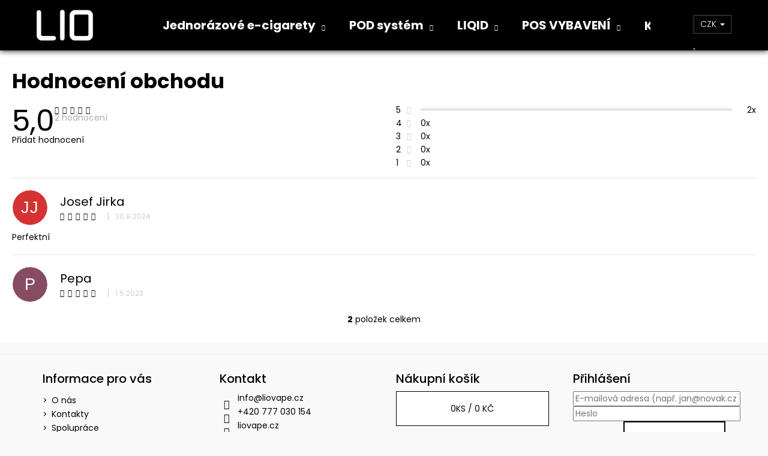

--- FILE ---
content_type: text/html; charset=utf-8
request_url: https://www.liovape.cz/hodnoceni-obchodu/
body_size: 22228
content:
        <!doctype html><html lang="cs" dir="ltr" class="header-background-dark external-fonts-loaded"><head><meta charset="utf-8" /><meta name="viewport" content="width=device-width,initial-scale=1" /><title>Hodnocení obchodu - www.LioVape.cz </title><link rel="preconnect" href="https://cdn.myshoptet.com" /><link rel="dns-prefetch" href="https://cdn.myshoptet.com" /><link rel="preload" href="https://cdn.myshoptet.com/prj/dist/master/cms/libs/jquery/jquery-1.11.3.min.js" as="script" /><link href="https://cdn.myshoptet.com/prj/dist/master/cms/templates/frontend_templates/shared/css/font-face/poppins.css" rel="stylesheet"><link href="https://cdn.myshoptet.com/prj/dist/master/shop/dist/font-shoptet-12.css.d637f40c301981789c16.css" rel="stylesheet"><script>
dataLayer = [];
dataLayer.push({'shoptet' : {
    "pageId": -51,
    "pageType": "article",
    "currency": "CZK",
    "currencyInfo": {
        "decimalSeparator": ",",
        "exchangeRate": 1,
        "priceDecimalPlaces": 2,
        "symbol": "K\u010d",
        "symbolLeft": 0,
        "thousandSeparator": " "
    },
    "language": "cs",
    "projectId": 439124,
    "cartInfo": {
        "id": null,
        "freeShipping": false,
        "freeShippingFrom": 1000,
        "leftToFreeGift": {
            "formattedPrice": "0 K\u010d",
            "priceLeft": 0
        },
        "freeGift": false,
        "leftToFreeShipping": {
            "priceLeft": 1000,
            "dependOnRegion": 0,
            "formattedPrice": "1 000 K\u010d"
        },
        "discountCoupon": [],
        "getNoBillingShippingPrice": {
            "withoutVat": 0,
            "vat": 0,
            "withVat": 0
        },
        "cartItems": [],
        "taxMode": "ORDINARY"
    },
    "cart": [],
    "customer": {
        "priceRatio": 1,
        "priceListId": 1,
        "groupId": null,
        "registered": false,
        "mainAccount": false
    }
}});
</script>
<meta property="og:type" content="website"><meta property="og:site_name" content="liovape.cz"><meta property="og:url" content="https://www.liovape.cz/hodnoceni-obchodu/"><meta property="og:title" content="Hodnocení obchodu - www.LioVape.cz "><meta name="author" content="www.LioVape.cz"><meta name="web_author" content="Shoptet.cz"><meta name="dcterms.rightsHolder" content="www.liovape.cz"><meta name="robots" content="index,follow"><meta property="og:image" content="https://cdn.myshoptet.com/usr/www.liovape.cz/user/logos/image.png?t=1769013624"><meta property="og:description" content="Hodnocení obchodu - www.LioVape.cz "><meta name="description" content="Hodnocení obchodu - www.LioVape.cz "><style>:root {--color-primary: #000000;--color-primary-h: 0;--color-primary-s: 0%;--color-primary-l: 0%;--color-primary-hover: #343434;--color-primary-hover-h: 0;--color-primary-hover-s: 0%;--color-primary-hover-l: 20%;--color-secondary: #000000;--color-secondary-h: 0;--color-secondary-s: 0%;--color-secondary-l: 0%;--color-secondary-hover: #343434;--color-secondary-hover-h: 0;--color-secondary-hover-s: 0%;--color-secondary-hover-l: 20%;--color-tertiary: #E2E2E2;--color-tertiary-h: 0;--color-tertiary-s: 0%;--color-tertiary-l: 89%;--color-tertiary-hover: #E2E2E2;--color-tertiary-hover-h: 0;--color-tertiary-hover-s: 0%;--color-tertiary-hover-l: 89%;--color-header-background: #000000;--template-font: "Poppins";--template-headings-font: "Poppins";--header-background-url: none;--cookies-notice-background: #1A1937;--cookies-notice-color: #F8FAFB;--cookies-notice-button-hover: #f5f5f5;--cookies-notice-link-hover: #27263f;--templates-update-management-preview-mode-content: "Náhled aktualizací šablony je aktivní pro váš prohlížeč."}</style>
    
    <link href="https://cdn.myshoptet.com/prj/dist/master/shop/dist/main-12.less.a712b24f4ee06168baf8.css" rel="stylesheet" />
                <link href="https://cdn.myshoptet.com/prj/dist/master/shop/dist/mobile-header-v1-12.less.b339935b08864b3ce9dc.css" rel="stylesheet" />
    
    <script>var shoptet = shoptet || {};</script>
    <script src="https://cdn.myshoptet.com/prj/dist/master/shop/dist/main-3g-header.js.05f199e7fd2450312de2.js"></script>
<!-- User include --><!-- project html code header -->
<!-- Add the slick-theme.css if you want default styling -->
<link rel="stylesheet" type="text/css" href="//cdn.jsdelivr.net/npm/slick-carousel@1.8.1/slick/slick.css"/>
<!-- Add the slick-theme.css if you want default styling -->
<link rel="stylesheet" type="text/css" href="//cdn.jsdelivr.net/npm/slick-carousel@1.8.1/slick/slick-theme.css"/>
<style>
.navigation-buttons>a{
border:none !important;
}
.navigation-buttons{
border:none !important;
}
#header{
    position: fixed;
    z-index: 999;
    top: 0;
    width: 100vw;
    box-shadow: 0px 0px 10px #000;
}
.content-wrapper {
    margin-top: 4em;
}

.benefitBanner__item{
    justify-content: space-evenly;
}

/*Slicker style*/
.psTitle {
    text-align: center;
    font-weight: 600;
    font-size: 2.8rem;
    font-family: sans-serif;
    /*padding-bottom: 1em;*/
    display: grid;
    justify-content: center;
    justify-items: center;
    line-height:3em;
}
.psTitle:before {
    background-color: #000;
    content: "";
    position: absolute;
    left: 5%;
    width: 90%;
    height: 2px;
}
a.button.btn {
    border-radius: 8px;
    padding: 0.4em;
    border-color: #f8a102;
    color: #f8a102;
}
.psWrapper {
    margin:.5em 3em;
    border: 0px solid #ddd;
    border-radius: 15px;
    margin-bottom:1em;
}
.homepage-texts-wrapper {
    opacity: 0;
    height: 0;
}
.slick-next:before {
    transform: rotate( 180deg );
}
.slick-next:before, .slick-prev:before {
		content: '\e90f';
    color:#000;
    font-family: 'shoptet';
		display: block;
}

div.p-in-in > a > span {
display:grid;
justify-items:center;
justify-content:center;
}
.slick-prev, .slick-next {
top: 40%;
}
.slick-slide{
padding:1em;
}
.footer-newsletter{
display:none !important;
}
body{
background-color:#f9f9f9 !important;
}
.products-inline > div .p .p-in {
    font-size: 1.5em;
}
.price.price-final {
    font-size: 1.5em;
}
.products-inline:not(.products-top) > div .p .p-in .p-bottom>div {
    justify-content: flex-start;
}
div.p-in-in > a > span {
    justify-content: flex-start;
}
.products-inline > div .p .p-in .p-in-in .ratings-wrapper {
    font-size: .7em !important;
}
div.products-page div.product > div.p {
    padding: 0 5vw;
}
div.products-page div.product > div.p .price strong {
    font-size: 1em;
}
@media(max-width:990px){
.products-inline:not(.products-top) > div .p .p-in .p-bottom>div {
    justify-content: space-between;
    display: flex;
    align-items: center;
}
}
@media (max-width: 480px){
.products-inline > div .p .p-in .p-bottom>div {
    padding-top: 30px;
}
}
.body-banners {
margin: 0;
}
.benefitBanner {
    margin: 20px 0 auto !important;
}
.navigation-in {
    font-size: 20px;
}
@media (min-width: 992px){
.navigation-in ul.menu-level-2 {
    width: 300px;
}
.navigation-in ul.menu-level-2 li{
    padding: 0.3em;
}
}
.bottomInfo {
    position: fixed;
    bottom: 0;
    display: flex;
    width: 100vw;
    justify-content: center;
    background-color: #e5c839e6;
    padding: 1em;
    left:0;
}
.faqTitle {
display: flex;
font-weight: 600;
font-size: 1.4em;
margin: 1em;
cursor:pointer;
}
.faqTitle::before {
content: '\e90f';
transform: rotate( 
180deg);
font-family: shoptet;
font-size: 0.5em;
height: 1.8em;
margin-right: 1em;
}
.faqDesc {
font-style: italic;
font-size: 1.1em;
text-align: justify;
margin: 2.5em;
display:none;
}
.flagWrapper{
width: 35px;
margin-top: 5px;
height: 25px;
margin-right: 25px;
border-radius: 3px;
cursor:pointer;
}
li.menu-item-744 {
    display: none !important;
}
li.menu-item-854 {
    display: none !important;
}
.btn-cart::before {
    padding-right: 1em;
}
</style>
<script>
window.addEventListener('DOMContentLoaded', (event) => {
 $("div.bottomInfo").remove();
$("div.password-helper").remove();
});

if(window.location.href.includes("registrace")){
window.location.href = "/";
}

function getUrlFromTitle(title){
const url = {'hasičák':'/hasicak-bary',
'novinky':'/novinky',
'akčný':'/akce',
'puzzle':'/vyrobky-ze-dreva',
'doplňky':'/barovedoplnky'};
let foundUrl = Object.entries(url).find(([key, val] = entry)=> title.includes(key));
return foundUrl ? foundUrl[1] : "/";
}
function initHomepage(){
if($("div.homepage-texts-wrapper").length > 0){
$("div.tab-pane").each(function(){
    let categoryHtml = "";
     $(this).find("div.products div.product").each(
         function(){
             let product = $(this);
             console.log(product);
             let img = product.find("a img");
             img.attr("src",img.attr("data-src"));
            categoryHtml += $(product).html();
         }
     );
     let title = $(this).find("div.homepage-group-title").text();
     //let showAllBtn = "<div><a href="+getUrlFromTitle(title.toLowerCase())+" class='button btn'>Zobrazit vše</a></div></div><div class='pSlicker'>"+categoryHtml+"</div>";
    $("div.categoryWrapper")
    .append("<div class='psWrapper'><div class='psTitle'><a href="+getUrlFromTitle(title.toLowerCase())+">"+title+"</a></div><div class='pSlicker'>"+categoryHtml+"</div>");
});
const homepageTabWrapper = $("div.shp-tabs-wrapper.homepage-tabs-wrapper");
homepageTabWrapper.empty();
homepageTabWrapper.append($("div.categoryWrapper"));
homepageTabWrapper.attr("style","display:block;");

$("div.psWrapper div.pSlicker").slick({
  infinite: true,
  autoplay:true,
  autoplaySpeed:3000,
  responsive: [{
      breakpoint: 2800,
      settings: {
        slidesToShow: 4
      }
    },{
      breakpoint: 1344,
      settings: {
        slidesToShow: 3
      }
    }, {
      breakpoint: 850,
      settings: {
        slidesToShow: 2
      }
    },{
      breakpoint: 550,
      settings: {
        slidesToShow: 1,
        respondTo:'slider'
      }
    }, {
      breakpoint: 300,
      settings: "unslick" // destroys slick
    }]});
  }
}

</script>

<!-- /User include --><link rel="shortcut icon" href="/favicon.ico" type="image/x-icon" /><link rel="canonical" href="https://www.liovape.cz/hodnoceni-obchodu/" /></head><body class="desktop id--51 in-hodnoceni-obchodu template-12 one-column-body columns-mobile-2 columns-1 ums_forms_redesign--off ums_a11y_category_page--on ums_discussion_rating_forms--off ums_flags_display_unification--on ums_a11y_login--on mobile-header-version-1"><noscript>
    <style>
        #header {
            padding-top: 0;
            position: relative !important;
            top: 0;
        }
        .header-navigation {
            position: relative !important;
        }
        .overall-wrapper {
            margin: 0 !important;
        }
        body:not(.ready) {
            visibility: visible !important;
        }
    </style>
    <div class="no-javascript">
        <div class="no-javascript__title">Musíte změnit nastavení vašeho prohlížeče</div>
        <div class="no-javascript__text">Podívejte se na: <a href="https://www.google.com/support/bin/answer.py?answer=23852">Jak povolit JavaScript ve vašem prohlížeči</a>.</div>
        <div class="no-javascript__text">Pokud používáte software na blokování reklam, může být nutné povolit JavaScript z této stránky.</div>
        <div class="no-javascript__text">Děkujeme.</div>
    </div>
</noscript>

        <div id="fb-root"></div>
        <script>
            window.fbAsyncInit = function() {
                FB.init({
//                    appId            : 'your-app-id',
                    autoLogAppEvents : true,
                    xfbml            : true,
                    version          : 'v19.0'
                });
            };
        </script>
        <script async defer crossorigin="anonymous" src="https://connect.facebook.net/cs_CZ/sdk.js"></script><a href="#content" class="skip-link sr-only">Přejít na obsah</a><div class="overall-wrapper">
    <div class="user-action">
                        <dialog id="login" class="dialog dialog--modal dialog--fullscreen js-dialog--modal" aria-labelledby="loginHeading">
        <div class="dialog__close dialog__close--arrow">
                        <button type="button" class="btn toggle-window-arr" data-dialog-close data-testid="backToShop">Zpět <span>do obchodu</span></button>
            </div>
        <div class="dialog__wrapper">
            <div class="dialog__content dialog__content--form">
                <div class="dialog__header">
                    <h2 id="loginHeading" class="dialog__heading dialog__heading--login">Přihlášení k vašemu účtu</h2>
                </div>
                <div id="customerLogin" class="dialog__body">
                    <form action="/action/Customer/Login/" method="post" id="formLoginIncluded" class="csrf-enabled formLogin" data-testid="formLogin"><input type="hidden" name="referer" value="" /><div class="form-group"><div class="input-wrapper email js-validated-element-wrapper no-label"><input type="email" name="email" class="form-control" autofocus placeholder="E-mailová adresa (např. jan@novak.cz)" data-testid="inputEmail" autocomplete="email" required /></div></div><div class="form-group"><div class="input-wrapper password js-validated-element-wrapper no-label"><input type="password" name="password" class="form-control" placeholder="Heslo" data-testid="inputPassword" autocomplete="current-password" required /><span class="no-display">Nemůžete vyplnit toto pole</span><input type="text" name="surname" value="" class="no-display" /></div></div><div class="form-group"><div class="login-wrapper"><button type="submit" class="btn btn-secondary btn-text btn-login" data-testid="buttonSubmit">Přihlásit se</button><div class="password-helper"><a href="/registrace/" data-testid="signup" rel="nofollow">Nová registrace</a><a href="/klient/zapomenute-heslo/" rel="nofollow">Zapomenuté heslo</a></div></div></div></form>
                </div>
            </div>
        </div>
    </dialog>
            </div>
<header id="header"><div class="container navigation-wrapper"><div class="site-name"><a href="/" data-testid="linkWebsiteLogo"><img src="https://cdn.myshoptet.com/usr/www.liovape.cz/user/logos/image.png" alt="www.LioVape.cz" fetchpriority="low" /></a></div><nav id="navigation" aria-label="Hlavní menu" data-collapsible="true"><div class="navigation-in menu"><ul class="menu-level-1" role="menubar" data-testid="headerMenuItems"><li class="menu-item-899 ext" role="none"><a href="/jednorazova-cigareta/" data-testid="headerMenuItem" role="menuitem" aria-haspopup="true" aria-expanded="false"><b>Jednorázové e-cigarety</b><span class="submenu-arrow"></span></a><ul class="menu-level-2" aria-label="Jednorázové e-cigarety" tabindex="-1" role="menu"><li class="menu-item-789" role="none"><a href="/nano-ii-s-kolky/" data-image="https://cdn.myshoptet.com/usr/www.liovape.cz/user/categories/thumb/662.jpg" data-testid="headerMenuItem" role="menuitem"><span>NANO II</span></a>
                        </li><li class="menu-item-875" role="none"><a href="/nano-pro/" data-image="https://cdn.myshoptet.com/usr/www.liovape.cz/user/categories/thumb/nano_pro_id-1.png" data-testid="headerMenuItem" role="menuitem"><span>NANO PRO</span></a>
                        </li></ul></li>
<li class="menu-item-902 ext" role="none"><a href="/pody-2/" data-testid="headerMenuItem" role="menuitem" aria-haspopup="true" aria-expanded="false"><b>POD systém</b><span class="submenu-arrow"></span></a><ul class="menu-level-2" aria-label="POD systém" tabindex="-1" role="menu"><li class="menu-item-819" role="none"><a href="/pody/" data-image="https://cdn.myshoptet.com/usr/www.liovape.cz/user/categories/thumb/pod.png" data-testid="headerMenuItem" role="menuitem"><span>POD</span></a>
                        </li><li class="menu-item-887" role="none"><a href="/pod-pro-2/" data-image="https://cdn.myshoptet.com/usr/www.liovape.cz/user/categories/thumb/__________0010________43.jpg" data-testid="headerMenuItem" role="menuitem"><span>POD PRO</span></a>
                        </li><li class="menu-item-896" role="none"><a href="/doplnovaci-pod-pro/" data-image="https://cdn.myshoptet.com/usr/www.liovape.cz/user/categories/thumb/lio_pod_refillable_printing_20250620-1.png" data-testid="headerMenuItem" role="menuitem"><span>Doplňovací POD PRO</span></a>
                        </li><li class="menu-item-816" role="none"><a href="/nabijeci-zakladny/" data-image="https://cdn.myshoptet.com/usr/www.liovape.cz/user/categories/thumb/bases.png" data-testid="headerMenuItem" role="menuitem"><span>Nabíjecí základny</span></a>
                        </li><li class="menu-item-831" role="none"><a href="/zdarma--akce/" data-testid="headerMenuItem" role="menuitem"><span>AKCE (ZDARMA)</span></a>
                        </li></ul></li>
<li class="menu-item-851 ext" role="none"><a href="/liqid/" data-testid="headerMenuItem" role="menuitem" aria-haspopup="true" aria-expanded="false"><b>LIQID</b><span class="submenu-arrow"></span></a><ul class="menu-level-2" aria-label="LIQID" tabindex="-1" role="menu"><li class="menu-item-857" role="none"><a href="/liqid-2/" data-image="https://cdn.myshoptet.com/usr/www.liovape.cz/user/categories/thumb/ghjhgjfjghfg-1-1.png" data-testid="headerMenuItem" role="menuitem"><span>LIQID - s nikotinem</span></a>
                        </li><li class="menu-item-917" role="none"><a href="/liqid-bez-nikotinu/" data-image="https://cdn.myshoptet.com/usr/www.liovape.cz/user/categories/thumb/5291ec9f-065e-45d6-ad0a-4dc6aea14be3-1-1.png" data-testid="headerMenuItem" role="menuitem"><span>LIQID - bez nikotinu</span></a>
                        </li></ul></li>
<li class="menu-item-860 ext" role="none"><a href="/propagacni-materialy/" data-testid="headerMenuItem" role="menuitem" aria-haspopup="true" aria-expanded="false"><b>POS VYBAVENÍ</b><span class="submenu-arrow"></span></a><ul class="menu-level-2" aria-label="POS VYBAVENÍ" tabindex="-1" role="menu"><li class="menu-item-908" role="none"><a href="/letaky-a-wobblery/" data-testid="headerMenuItem" role="menuitem"><span>Letáky a wobblery</span></a>
                        </li><li class="menu-item-911" role="none"><a href="/stojany/" data-testid="headerMenuItem" role="menuitem"><span>Stojany</span></a>
                        </li><li class="menu-item-914" role="none"><a href="/ostatni/" data-testid="headerMenuItem" role="menuitem"><span>Ostatní</span></a>
                        </li></ul></li>
<li class="menu-item-29" role="none"><a href="/kontakty/" data-testid="headerMenuItem" role="menuitem" aria-expanded="false"><b>Kontakty</b></a></li>
<li class="menu-item-761" role="none"><a href="/spoluprace/" data-testid="headerMenuItem" role="menuitem" aria-expanded="false"><b>Spolupráce</b></a></li>
<li class="menu-item-764" role="none"><a href="/o-nas/" data-testid="headerMenuItem" role="menuitem" aria-expanded="false"><b>O nás</b></a></li>
</ul>
    <ul class="navigationActions" role="menu">
                    <li class="ext" role="none">
                <a href="#">
                                            <span>
                            <span>Měna</span>
                            <span>(CZK)</span>
                        </span>
                                        <span class="submenu-arrow"></span>
                </a>
                <ul class="navigationActions__submenu menu-level-2" role="menu">
                    <li role="none">
                                                    <ul role="menu">
                                                                    <li class="navigationActions__submenu__item navigationActions__submenu__item--active" role="none">
                                        <a href="/action/Currency/changeCurrency/?currencyCode=CZK" rel="nofollow" role="menuitem">CZK</a>
                                    </li>
                                                                    <li class="navigationActions__submenu__item" role="none">
                                        <a href="/action/Currency/changeCurrency/?currencyCode=EUR" rel="nofollow" role="menuitem">EUR</a>
                                    </li>
                                                            </ul>
                                                                    </li>
                </ul>
            </li>
                            <li role="none">
                                    <a href="/login/?backTo=%2Fhodnoceni-obchodu%2F" rel="nofollow" data-testid="signin" role="menuitem"><span>Přihlášení</span></a>
                            </li>
                        </ul>
</div><span class="navigation-close"></span></nav><div class="menu-helper" data-testid="hamburgerMenu"><span>Více</span></div>

    <div class="navigation-buttons">
            <div class="dropdown">
        <span>Ceny v:</span>
        <button id="topNavigationDropdown" type="button" data-toggle="dropdown" aria-haspopup="true" aria-expanded="false">
            CZK
            <span class="caret"></span>
        </button>
        <ul class="dropdown-menu" aria-labelledby="topNavigationDropdown"><li><a href="/action/Currency/changeCurrency/?currencyCode=CZK" rel="nofollow">CZK</a></li><li><a href="/action/Currency/changeCurrency/?currencyCode=EUR" rel="nofollow">EUR</a></li></ul>
    </div>
        <a href="#" class="toggle-window" data-target="search" data-testid="linkSearchIcon"><span class="sr-only">Hledat</span></a>
                    
        <button class="top-nav-button top-nav-button-login" type="button" data-dialog-id="login" aria-haspopup="dialog" aria-controls="login" data-testid="signin">
            <span class="sr-only">Přihlášení</span>
        </button>
                    <a href="/kosik/" class="toggle-window cart-count" data-target="cart" data-testid="headerCart" rel="nofollow" aria-haspopup="dialog" aria-expanded="false" aria-controls="cart-widget"><span class="sr-only">Nákupní košík</span></a>
        <a href="#" class="toggle-window" data-target="navigation" data-testid="hamburgerMenu"><span class="sr-only">Menu</span></a>
    </div>

</div></header><!-- / header -->


<div id="content-wrapper" class="container_resetted content-wrapper">
    
                                <div class="breadcrumbs navigation-home-icon-wrapper" itemscope itemtype="https://schema.org/BreadcrumbList">
                                                                            <span id="navigation-first" data-basetitle="www.LioVape.cz" itemprop="itemListElement" itemscope itemtype="https://schema.org/ListItem">
                <a href="/" itemprop="item" class="navigation-home-icon"><span class="sr-only" itemprop="name">Domů</span></a>
                <span class="navigation-bullet">/</span>
                <meta itemprop="position" content="1" />
            </span>
                                            <span id="navigation-1" itemprop="itemListElement" itemscope itemtype="https://schema.org/ListItem" data-testid="breadcrumbsLastLevel">
                <meta itemprop="item" content="https://www.liovape.cz/hodnoceni-obchodu/" />
                <meta itemprop="position" content="2" />
                <span itemprop="name" data-title="Hodnocení obchodu">Hodnocení obchodu</span>
            </span>
            </div>
            
    <div class="content-wrapper-in">
                <main id="content" class="content wide">
                            <div class="content-inner">
            <h1>Hodnocení obchodu</h1>
        
    
                                
<div id="ratingWrapper" class="rate-wrapper unveil-wrapper" data-parent-tab="ratingTab">
        <div class="rate-wrap row">
        <div class="rate-average-wrap col-xs-12 col-sm-6">
                                <div class="rate-average-inner" data-testid="wrapRatingAverage">
                    <span class="rate-average" data-testid="textRatingAverage">
                        5,0
                    </span>
                    <span class="rate-star-wrap" data-testid="wrapRatingAverageStars">
                        

<span class="stars">
                    <a class="star star-on"></a>
                    <a class="star star-on"></a>
                    <a class="star star-on"></a>
                    <a class="star star-on"></a>
                    <a class="star star-on"></a>
    </span>

<span class="stars-label">
            2 hodnocení
        </span>
                    </span>
                </div>
                                                            <div class="add-comment rate-form-trigger" data-unveil="rate-form" aria-expanded="false" aria-controls="rate-form" role="button">
                        <span class="link-like rating-icon" data-testid="buttonAddRating">Přidat hodnocení</span>
                    </div>
                                    </div>

                                <div class="col-xs-12 col-sm-6">
                                                <div class="rate-list" data-score="5">
                        <div class="rate-star stars">
                            <span class="rate-value">
                                5
                            </span>
                            <span class="star star-off"></span>
                        </div>
                        <div class="rate-block">
                            <span class="rate-bar" style="width: 100%;">
                                <span class="rate-count active" data-testid="textRateCount">2x</span>
                            </span>
                        </div>
                    </div>
                                    <div class="rate-list" data-score="4">
                        <div class="rate-star stars">
                            <span class="rate-value">
                                4
                            </span>
                            <span class="star star-off"></span>
                        </div>
                        <div class="rate-block">
                            <span class="rate-bar" style="width: 0%;">
                                <span class="rate-count" data-testid="textRateCount">0x</span>
                            </span>
                        </div>
                    </div>
                                    <div class="rate-list" data-score="3">
                        <div class="rate-star stars">
                            <span class="rate-value">
                                3
                            </span>
                            <span class="star star-off"></span>
                        </div>
                        <div class="rate-block">
                            <span class="rate-bar" style="width: 0%;">
                                <span class="rate-count" data-testid="textRateCount">0x</span>
                            </span>
                        </div>
                    </div>
                                    <div class="rate-list" data-score="2">
                        <div class="rate-star stars">
                            <span class="rate-value">
                                2
                            </span>
                            <span class="star star-off"></span>
                        </div>
                        <div class="rate-block">
                            <span class="rate-bar" style="width: 0%;">
                                <span class="rate-count" data-testid="textRateCount">0x</span>
                            </span>
                        </div>
                    </div>
                                    <div class="rate-list" data-score="1">
                        <div class="rate-star stars">
                            <span class="rate-value">
                                1
                            </span>
                            <span class="star star-off"></span>
                        </div>
                        <div class="rate-block">
                            <span class="rate-bar" style="width: 0%;">
                                <span class="rate-count" data-testid="textRateCount">0x</span>
                            </span>
                        </div>
                    </div>
                            </div>
        
    </div>
                            <div id="rate-form" class="vote-form js-hidden">
                            <form action="/action/StoreRating/RateStore/" method="post" id="formRating">
            <input type="hidden" name="score" value="5" />
    
    
    <div class="row">
        <div class="form-group js-validated-element-wrapper col-xs-12 col-sm-6">
            <input type="text" name="fullName" value="" class="form-control col-xs-12" placeholder="Jméno" data-testid="inputFullName" />
                        <span class="no-display">Nevyplňujte toto pole:</span>
            <input type="text" name="surname" value="" class="no-display" />
        </div>
        <div class="form-group js-validated-element-wrapper col-xs-12 col-sm-6">
            <input type="email" name="email" value="" class="form-control col-xs-12" placeholder="E-mail" data-testid="inputEmail" />
        </div>
        <div class="col-xs-12">
            <div class="form-group js-validated-element-wrapper">
                <textarea name="description" class="form-control" rows="7" placeholder="Jak jste spokojení s tímto obchodem?" data-testid="inputRatingDescription"></textarea>
            </div>
            <div class="form-group">
                <div class="star-wrap stars">
                                            <span class="star star-on" data-score="1"></span>
                                            <span class="star star-on" data-score="2"></span>
                                            <span class="star star-on" data-score="3"></span>
                                            <span class="star star-on" data-score="4"></span>
                                            <span class="star star-on current" data-score="5"></span>
                                    </div>
            </div>
                                <div class="form-group js-validated-element-wrapper consents consents-first">
            <input
                type="hidden"
                name="consents[]"
                id="ratingConsents34"
                value="34"
                                                        data-special-message="validatorConsent"
                            />
                                        <label for="ratingConsents34" class="whole-width">
                                        Vložením hodnocení souhlasíte s <a href="/podminky-ochrany-osobnich-udaju/" target="_blank" rel="noopener noreferrer">podmínkami ochrany osobních údajů</a>
                </label>
                    </div>
                <fieldset class="box box-sm box-bg-default">
    <h4>Bezpečnostní kontrola</h4>
    <div class="form-group captcha-image">
        <img src="[data-uri]" alt="" data-testid="imageCaptcha" width="150" height="40"  fetchpriority="low" />
    </div>
    <div class="form-group js-validated-element-wrapper smart-label-wrapper">
        <label for="captcha"><span class="required-asterisk">Opište text z obrázku</span></label>
        <input type="text" id="captcha" name="captcha" class="form-control js-validate js-validate-required">
    </div>
</fieldset>
            <div class="form-group">
                <input type="submit" value="Odeslat hodnocení" class="btn btn-sm btn-primary" data-testid="buttonSendRating" />
            </div>
        </div>
    </div>
</form>
                    </div>
    </div>

            <h2 id="ratingsListHeading" class="sr-only" tabindex="-1">Výpis hodnocení</h2>
    
    
    <div id="ratingsList" class="votes-wrap simple-vote">

            <div class="vote-wrap" data-testid="gridRating">
                                    <div class="vote-header">
                <span class="vote-pic">
                                                <span class="vote-initials" style="background-color: #d53333;">
        JJ
    </span>
<img src="data:image/svg+xml,%3Csvg%20width%3D%2260%22%20height%3D%2260%22%20xmlns%3D%22http%3A%2F%2Fwww.w3.org%2F2000%2Fsvg%22%3E%3C%2Fsvg%3E" alt="Avatar autora" class="" width="60" height="60"  data-src="https://www.gravatar.com/avatar/055b685a79029d4c546874b255d35543?s=60&amp;d=blank&amp;r=g" fetchpriority="low" />                                    </span>
                <span class="vote-summary">
                                                                                        <span class="vote-name vote-name--nowrap" data-testid="textRatingAuthor">
                            <span>Josef Jirka</span>
                        </span>
                    
                                        <span class="vote-rating">
                        <span class="stars" data-testid="gridStars">
                                                                                                <span class="star star-on"></span>
                                                                                                                                <span class="star star-on"></span>
                                                                                                                                <span class="star star-on"></span>
                                                                                                                                <span class="star star-on"></span>
                                                                                                                                <span class="star star-on"></span>
                                                                                    </span>
                        <span class="vote-delimeter">|</span>
                                                        <span class="vote-time" data-testid="latestContributionDate">
                                    30.8.2024
                                </span>
                                                </span>
                </span>
            </div>

            <div class="vote-content" data-testid="textRating">
                                    Perfektní 
                            </div>
            
                    </div>
            <div class="vote-wrap" data-testid="gridRating">
                                    <div class="vote-header">
                <span class="vote-pic">
                                                <span class="vote-initials" style="background-color: #874c62;">
        P
    </span>
<img src="data:image/svg+xml,%3Csvg%20width%3D%2260%22%20height%3D%2260%22%20xmlns%3D%22http%3A%2F%2Fwww.w3.org%2F2000%2Fsvg%22%3E%3C%2Fsvg%3E" alt="Avatar autora" class="" width="60" height="60"  data-src="https://www.gravatar.com/avatar?s=60&amp;d=blank&amp;r=g" fetchpriority="low" />                                    </span>
                <span class="vote-summary">
                                                                                        <span class="vote-name vote-name--nowrap" data-testid="textRatingAuthor">
                            <span>Pepa</span>
                        </span>
                    
                                        <span class="vote-rating">
                        <span class="stars" data-testid="gridStars">
                                                                                                <span class="star star-on"></span>
                                                                                                                                <span class="star star-on"></span>
                                                                                                                                <span class="star star-on"></span>
                                                                                                                                <span class="star star-on"></span>
                                                                                                                                <span class="star star-on"></span>
                                                                                    </span>
                        <span class="vote-delimeter">|</span>
                                                        <span class="vote-time" data-testid="latestContributionDate">
                                    1.5.2023
                                </span>
                                                </span>
                </span>
            </div>

            <div class="vote-content" data-testid="textRating">
                                    
                            </div>
            
                    </div>
    </div>


<div class="listingControls" aria-labelledby="listingControlsHeading">
    <h3 id="listingControlsHeading" class="sr-only">Ovládací prvky výpisu</h3>

    
    <div class="itemsTotal">
        <strong>2</strong> položek celkem    </div>

    </div>


</div>
                    </main>
    </div>
    
            
    
                    <div id="cart-widget" class="content-window cart-window" role="dialog" aria-hidden="true">
                <div class="content-window-in cart-window-in">
                                <button type="button" class="btn toggle-window-arr toggle-window" data-target="cart" data-testid="backToShop" aria-controls="cart-widget">Zpět <span>do obchodu</span></button>
                        <div class="container place-cart-here">
                        <div class="loader-overlay">
                            <div class="loader"></div>
                        </div>
                    </div>
                </div>
            </div>
            <div class="content-window search-window" itemscope itemtype="https://schema.org/WebSite">
                <meta itemprop="headline" content="Hodnocení obchodu"/><meta itemprop="url" content="https://www.liovape.cz"/><meta itemprop="text" content="Hodnocení obchodu - www.LioVape.cz "/>                <div class="content-window-in search-window-in">
                                <button type="button" class="btn toggle-window-arr toggle-window" data-target="search" data-testid="backToShop" aria-controls="cart-widget">Zpět <span>do obchodu</span></button>
                        <div class="container">
                        <div class="search"><h2>Co potřebujete najít?</h2><form action="/action/ProductSearch/prepareString/" method="post"
    id="formSearchForm" class="search-form compact-form js-search-main"
    itemprop="potentialAction" itemscope itemtype="https://schema.org/SearchAction" data-testid="searchForm">
    <fieldset>
        <meta itemprop="target"
            content="https://www.liovape.cz/vyhledavani/?string={string}"/>
        <input type="hidden" name="language" value="cs"/>
        
            
<input
    type="search"
    name="string"
        class="query-input form-control search-input js-search-input lg"
    placeholder="Napište, co hledáte"
    autocomplete="off"
    required
    itemprop="query-input"
    aria-label="Vyhledávání"
    data-testid="searchInput"
>
            <button type="submit" class="btn btn-default btn-arrow-right btn-lg" data-testid="searchBtn"><span class="sr-only">Hledat</span></button>
        
    </fieldset>
</form>
<h3>Doporučujeme</h3><div class="recommended-products"><a href="#" class="browse next"><span class="sr-only">Následující</span></a><a href="#" class="browse prev inactive"><span class="sr-only">Předchozí</span></a><div class="indicator"><div></div></div><div class="row active"><div class="col-sm-4"><a href="/lio-pod-pro-mix-berry-r/" class="recommended-product"><img src="data:image/svg+xml,%3Csvg%20width%3D%22100%22%20height%3D%22100%22%20xmlns%3D%22http%3A%2F%2Fwww.w3.org%2F2000%2Fsvg%22%3E%3C%2Fsvg%3E" alt="LIO POD PRO - Mix Berry R" width="100" height="100"  data-src="https://cdn.myshoptet.com/usr/www.liovape.cz/user/shop/related/836_lio-pod-pro-mix-berry-r.png?6893539b" fetchpriority="low" />                        <span class="p-bottom">
                            <strong class="name" data-testid="productCardName">  LIO POD PRO - Mix Berry R</strong>

                                                            <strong class="price price-final" data-testid="productCardPrice">90,08 Kč</strong>
                            
                                                    </span>
</a></div><div class="col-sm-4 active"><a href="/lio-nano-pro-mix-berry-r/" class="recommended-product"><img src="data:image/svg+xml,%3Csvg%20width%3D%22100%22%20height%3D%22100%22%20xmlns%3D%22http%3A%2F%2Fwww.w3.org%2F2000%2Fsvg%22%3E%3C%2Fsvg%3E" alt="LIO NANO PRO - Mix Berry R" width="100" height="100"  data-src="https://cdn.myshoptet.com/usr/www.liovape.cz/user/shop/related/806-1_lio-nano-pro-mix-berry-r.png?68934c31" fetchpriority="low" />                        <span class="p-bottom">
                            <strong class="name" data-testid="productCardName">  LIO NANO PRO - Mix Berry R</strong>

                                                            <strong class="price price-final" data-testid="productCardPrice">147,93 Kč</strong>
                            
                                                    </span>
</a></div><div class="col-sm-4"><a href="/lio-liqid-mix-berry-10ml/" class="recommended-product"><img src="data:image/svg+xml,%3Csvg%20width%3D%22100%22%20height%3D%22100%22%20xmlns%3D%22http%3A%2F%2Fwww.w3.org%2F2000%2Fsvg%22%3E%3C%2Fsvg%3E" alt="LIO LIQID - Mix Berry R" width="100" height="100"  data-src="https://cdn.myshoptet.com/usr/www.liovape.cz/user/shop/related/725_lio-liqid-mix-berry-r.jpg?695aea91" fetchpriority="low" />                        <span class="p-bottom">
                            <strong class="name" data-testid="productCardName">  LIO LIQID - Mix Berry R</strong>

                                                            <strong class="price price-final" data-testid="productCardPrice">164,46 Kč</strong>
                            
                                                    </span>
</a></div></div><div class="row"><div class="col-sm-4"><a href="/lio-liqid-blueberry-cherry/" class="recommended-product"><img src="data:image/svg+xml,%3Csvg%20width%3D%22100%22%20height%3D%22100%22%20xmlns%3D%22http%3A%2F%2Fwww.w3.org%2F2000%2Fsvg%22%3E%3C%2Fsvg%3E" alt="LIO LIQID - Blueberry Cherry R" width="100" height="100"  data-src="https://cdn.myshoptet.com/usr/www.liovape.cz/user/shop/related/713_lio-liqid-blueberry-cherry-r.jpg?695aea21" fetchpriority="low" />                        <span class="p-bottom">
                            <strong class="name" data-testid="productCardName">  LIO LIQID - Blueberry Cherry R</strong>

                                                            <strong class="price price-final" data-testid="productCardPrice">164,46 Kč</strong>
                            
                                                    </span>
</a></div><div class="col-sm-4"><a href="/lio-nano-pro-cherry-strawberry-r/" class="recommended-product"><img src="data:image/svg+xml,%3Csvg%20width%3D%22100%22%20height%3D%22100%22%20xmlns%3D%22http%3A%2F%2Fwww.w3.org%2F2000%2Fsvg%22%3E%3C%2Fsvg%3E" alt="LIO NANO PRO - Cherry Strawberry R" width="100" height="100"  data-src="https://cdn.myshoptet.com/usr/www.liovape.cz/user/shop/related/791_lio-nano-pro-cherry-strawberry-r.png?68934a01" fetchpriority="low" />                        <span class="p-bottom">
                            <strong class="name" data-testid="productCardName">  LIO NANO PRO - Cherry Strawberry R</strong>

                                                            <strong class="price price-final" data-testid="productCardPrice">147,93 Kč</strong>
                            
                                                    </span>
</a></div><div class="col-sm-4"><a href="/lio-liqid-strawberry-ice-10ml/" class="recommended-product"><img src="data:image/svg+xml,%3Csvg%20width%3D%22100%22%20height%3D%22100%22%20xmlns%3D%22http%3A%2F%2Fwww.w3.org%2F2000%2Fsvg%22%3E%3C%2Fsvg%3E" alt="LIO LIQID - Strawberry Ice R" width="100" height="100"  data-src="https://cdn.myshoptet.com/usr/www.liovape.cz/user/shop/related/737_lio-liqid-strawberry-ice-r.jpg?695aeac4" fetchpriority="low" />                        <span class="p-bottom">
                            <strong class="name" data-testid="productCardName">  LIO LIQID - Strawberry Ice R</strong>

                                                            <strong class="price price-final" data-testid="productCardPrice">164,46 Kč</strong>
                            
                                                    </span>
</a></div></div><div class="row"><div class="col-sm-4"><a href="/lio-pod-pro-watermelon-r/" class="recommended-product"><img src="data:image/svg+xml,%3Csvg%20width%3D%22100%22%20height%3D%22100%22%20xmlns%3D%22http%3A%2F%2Fwww.w3.org%2F2000%2Fsvg%22%3E%3C%2Fsvg%3E" alt="LIO POD PRO - Watermelon R" width="100" height="100"  data-src="https://cdn.myshoptet.com/usr/www.liovape.cz/user/shop/related/863-1_lio-pod-pro-watermelon-r.png?68935759" fetchpriority="low" />                        <span class="p-bottom">
                            <strong class="name" data-testid="productCardName">  LIO POD PRO - Watermelon R</strong>

                                                            <strong class="price price-final" data-testid="productCardPrice">90,08 Kč</strong>
                            
                                                    </span>
</a></div><div class="col-sm-4"><a href="/lio-pod-pro-blueberry-cherry-r-2/" class="recommended-product"><img src="data:image/svg+xml,%3Csvg%20width%3D%22100%22%20height%3D%22100%22%20xmlns%3D%22http%3A%2F%2Fwww.w3.org%2F2000%2Fsvg%22%3E%3C%2Fsvg%3E" alt="LIO POD PRO - Blueberry Cherry R" width="100" height="100"  data-src="https://cdn.myshoptet.com/usr/www.liovape.cz/user/shop/related/1013_lio-pod-pro-blueberry-cherry-r.jpg?69400a3f" fetchpriority="low" />                        <span class="p-bottom">
                            <strong class="name" data-testid="productCardName">  LIO POD PRO - Blueberry Cherry R</strong>

                                                            <strong class="price price-final" data-testid="productCardPrice">90,08 Kč</strong>
                            
                                                    </span>
</a></div><div class="col-sm-4"><a href="/lio-pod-pro-summer-mix-r/" class="recommended-product"><img src="data:image/svg+xml,%3Csvg%20width%3D%22100%22%20height%3D%22100%22%20xmlns%3D%22http%3A%2F%2Fwww.w3.org%2F2000%2Fsvg%22%3E%3C%2Fsvg%3E" alt="LIO POD PRO - Summer Mix R" width="100" height="100"  data-src="https://cdn.myshoptet.com/usr/www.liovape.cz/user/shop/related/845_lio-pod-pro-summer-mix-r.png?689354b6" fetchpriority="low" />                        <span class="p-bottom">
                            <strong class="name" data-testid="productCardName">  LIO POD PRO - Summer Mix R</strong>

                                                            <strong class="price price-final" data-testid="productCardPrice">90,08 Kč</strong>
                            
                                                    </span>
</a></div></div></div></div>
                    </div>
                </div>
            </div>
            
</div>
        
        
                            <footer id="footer">
                    <h2 class="sr-only">Zápatí</h2>
                    
            <div class="container footer-newsletter">
            <div class="newsletter-header">
                <h4 class="topic"><span>Odebírat newsletter</span></h4>
                <p>Nezmeškejte žádné novinky či slevy! </p>
            </div>
                            <form action="/action/MailForm/subscribeToNewsletters/" method="post" id="formNewsletter" class="subscribe-form compact-form">
    <fieldset>
        <input type="hidden" name="formId" value="2" />
                <span class="no-display">Nevyplňujte toto pole:</span>
        <input type="text" name="surname" class="no-display" />
        <div class="validator-msg-holder js-validated-element-wrapper">
            <input type="email" name="email" class="form-control" placeholder="Vaše e-mailová adresa" required />
        </div>
                                <br />
            <div>
                                    <div class="form-group js-validated-element-wrapper consents consents-first">
            <input
                type="hidden"
                name="consents[]"
                id="newsletterConsents31"
                value="31"
                                                        data-special-message="validatorConsent"
                            />
                                        <label for="newsletterConsents31" class="whole-width">
                                        Vložením e-mailu souhlasíte s <a href="/podminky-ochrany-osobnich-udaju/" target="_blank" rel="noopener noreferrer">podmínkami ochrany osobních údajů</a>
                </label>
                    </div>
                </div>
                <fieldset class="box box-sm box-bg-default">
    <h4>Bezpečnostní kontrola</h4>
    <div class="form-group captcha-image">
        <img src="[data-uri]" alt="" data-testid="imageCaptcha" width="150" height="40"  fetchpriority="low" />
    </div>
    <div class="form-group js-validated-element-wrapper smart-label-wrapper">
        <label for="captcha"><span class="required-asterisk">Opište text z obrázku</span></label>
        <input type="text" id="captcha" name="captcha" class="form-control js-validate js-validate-required">
    </div>
</fieldset>
        <button type="submit" class="btn btn-default btn-arrow-right"><span class="sr-only">Přihlásit se</span></button>
    </fieldset>
</form>

                    </div>
    
                                                                <div class="container footer-rows">
                            
                


<div class="row custom-footer elements-4">
                    
        <div class="custom-footer__articles col-sm-6 col-lg-3">
                                                                                                                        <h4><span>Informace pro vás</span></h4>
    <ul>
                    <li><a href="/o-nas/">O nás</a></li>
                    <li><a href="/kontakty/">Kontakty</a></li>
                    <li><a href="/spoluprace/">Spolupráce</a></li>
                    <li><a href="/hodnoceni-obchodu/">Hodnocení obchodu</a></li>
                    <li><a href="/obchodni-podminky/">Obchodní podmínky</a></li>
                    <li><a href="/podminky-ochrany-osobnich-udaju/">Podmínky ochrany osobních údajů </a></li>
            </ul>

                                                        </div>
                    
        <div class="custom-footer__contact col-sm-6 col-lg-3">
                                                                                                            <h4><span>Kontakt</span></h4>


    <div class="contact-box no-image" data-testid="contactbox">
                
        <ul>
                            <li>
                    <span class="mail" data-testid="contactboxEmail">
                                                    <a href="mailto:info&#64;liovape.cz">info<!---->&#64;<!---->liovape.cz</a>
                                            </span>
                </li>
            
                            <li>
                    <span class="tel">
                                                                                <a href="tel:+420777030154" aria-label="Zavolat na +420777030154" data-testid="contactboxPhone">
                                +420 777 030 154
                            </a>
                                            </span>
                </li>
            
            
            

                
                
                                    <li>
                        <span class="instagram">
                            <a href="https://www.instagram.com/liovape.cz/" title="Instagram" target="_blank" data-testid="contactboxInstagram">liovape.cz</a>
                        </span>
                    </li>
                
                
                
                
                
            

        </ul>

    </div>


<script type="application/ld+json">
    {
        "@context" : "https://schema.org",
        "@type" : "Organization",
        "name" : "www.LioVape.cz",
        "url" : "https://www.liovape.cz",
                "employee" : "Jan Adamec",
                    "email" : "info@liovape.cz",
                            "telephone" : "+420 777 030 154",
                                
                                                                        "sameAs" : ["\", \"\", \"https://www.instagram.com/liovape.cz/"]
            }
</script>

                                                        </div>
                    
        <div class="custom-footer__cartButton col-sm-6 col-lg-3">
                                                                                                            <h4><span>Nákupní košík</span></h4>

<div class="cart-overview">
    <a href="/kosik/" class="btn btn-primary" rel="nofollow" data-testid="cartOverview">
        <span class="cart-overview-item-count" data-testid="cartOverviewCount">0</span>ks /
        <span class="cart-overview-final-price" data-testid="cartOverviewPrice">0 Kč</span>
    </a>
</div>

                                                        </div>
                    
        <div class="custom-footer__login col-sm-6 col-lg-3">
                                                                                                                <h4><span>Přihlášení</span></h4>
            <form action="/action/Customer/Login/" method="post" id="formLogin" class="csrf-enabled formLogin" data-testid="formLogin"><input type="hidden" name="referer" value="" /><div class="form-group"><div class="input-wrapper email js-validated-element-wrapper no-label"><input type="email" name="email" class="form-control" placeholder="E-mailová adresa (např. jan@novak.cz)" data-testid="inputEmail" autocomplete="email" required /></div></div><div class="form-group"><div class="input-wrapper password js-validated-element-wrapper no-label"><input type="password" name="password" class="form-control" placeholder="Heslo" data-testid="inputPassword" autocomplete="current-password" required /><span class="no-display">Nemůžete vyplnit toto pole</span><input type="text" name="surname" value="" class="no-display" /></div></div><div class="form-group"><div class="login-wrapper"><button type="submit" class="btn btn-secondary btn-text btn-login" data-testid="buttonSubmit">Přihlásit se</button><div class="password-helper"><a href="/registrace/" data-testid="signup" rel="nofollow">Nová registrace</a><a href="/klient/zapomenute-heslo/" rel="nofollow">Zapomenuté heslo</a></div></div></div></form>
    
                                                        </div>
    </div>
                        </div>
                                        
            
                    
                        <div class="container footer-bottom">
                            <span id="signature" style="display: inline-block !important; visibility: visible !important;"><a href="https://www.shoptetpremium.cz/?utm_source=footer&utm_medium=link&utm_campaign=create_by_shoptet" class="image" target="_blank"><img src="data:image/svg+xml,%3Csvg%20width%3D%2217%22%20height%3D%2217%22%20xmlns%3D%22http%3A%2F%2Fwww.w3.org%2F2000%2Fsvg%22%3E%3C%2Fsvg%3E" data-src="https://cdn.myshoptet.com/prj/dist/master/cms/img/shoptetPremiumLogo.svg" width="17" height="17" alt="Shoptet Premium" class="vam" fetchpriority="low" /></a><a href="https://www.shoptetpremium.cz/?utm_source=footer&utm_medium=link&utm_campaign=create_by_shoptet" class="title" target="_blank">Vytvořil Shoptet Premium</a></span>
                            <span class="copyright" data-testid="textCopyright">
                                Copyright 2026 <strong>www.LioVape.cz</strong>. Všechna práva vyhrazena.                                                            </span>
                        </div>
                    
                    
                                            
                </footer>
                <!-- / footer -->
                    
        </div>
        <!-- / overall-wrapper -->

                    <script src="https://cdn.myshoptet.com/prj/dist/master/cms/libs/jquery/jquery-1.11.3.min.js"></script>
                <script>var shoptet = shoptet || {};shoptet.abilities = {"about":{"generation":3,"id":"12"},"config":{"category":{"product":{"image_size":"detail"}},"navigation_breakpoint":991,"number_of_active_related_products":4,"product_slider":{"autoplay":false,"autoplay_speed":3000,"loop":true,"navigation":true,"pagination":true,"shadow_size":0}},"elements":{"recapitulation_in_checkout":true},"feature":{"directional_thumbnails":false,"extended_ajax_cart":true,"extended_search_whisperer":false,"fixed_header":false,"images_in_menu":false,"product_slider":false,"simple_ajax_cart":false,"smart_labels":false,"tabs_accordion":false,"tabs_responsive":true,"top_navigation_menu":false,"user_action_fullscreen":true}};shoptet.design = {"template":{"name":"Step","colorVariant":"12-one"},"layout":{"homepage":"listImage","subPage":"listImage","productDetail":"listImage"},"colorScheme":{"conversionColor":"#000000","conversionColorHover":"#343434","color1":"#000000","color2":"#343434","color3":"#E2E2E2","color4":"#E2E2E2"},"fonts":{"heading":"Poppins","text":"Poppins"},"header":{"backgroundImage":null,"image":null,"logo":"https:\/\/www.liovape.czuser\/logos\/image.png","color":"#000000"},"background":{"enabled":false,"color":null,"image":null}};shoptet.config = {};shoptet.events = {};shoptet.runtime = {};shoptet.content = shoptet.content || {};shoptet.updates = {};shoptet.messages = [];shoptet.messages['lightboxImg'] = "Obrázek";shoptet.messages['lightboxOf'] = "z";shoptet.messages['more'] = "Více";shoptet.messages['cancel'] = "Zrušit";shoptet.messages['removedItem'] = "Položka byla odstraněna z košíku.";shoptet.messages['discountCouponWarning'] = "Zapomněli jste uplatnit slevový kupón. Pro pokračování jej uplatněte pomocí tlačítka vedle vstupního pole, nebo jej smažte.";shoptet.messages['charsNeeded'] = "Prosím, použijte minimálně 3 znaky!";shoptet.messages['invalidCompanyId'] = "Neplané IČ, povoleny jsou pouze číslice";shoptet.messages['needHelp'] = "Potřebujete pomoc?";shoptet.messages['showContacts'] = "Zobrazit kontakty";shoptet.messages['hideContacts'] = "Skrýt kontakty";shoptet.messages['ajaxError'] = "Došlo k chybě; obnovte prosím stránku a zkuste to znovu.";shoptet.messages['variantWarning'] = "Zvolte prosím variantu produktu.";shoptet.messages['chooseVariant'] = "Zvolte variantu";shoptet.messages['unavailableVariant'] = "Tato varianta není dostupná a není možné ji objednat.";shoptet.messages['withVat'] = "včetně DPH";shoptet.messages['withoutVat'] = "bez DPH";shoptet.messages['toCart'] = "Do košíku";shoptet.messages['emptyCart'] = "Prázdný košík";shoptet.messages['change'] = "Změnit";shoptet.messages['chosenBranch'] = "Zvolená pobočka";shoptet.messages['validatorRequired'] = "Povinné pole";shoptet.messages['validatorEmail'] = "Prosím vložte platnou e-mailovou adresu";shoptet.messages['validatorUrl'] = "Prosím vložte platnou URL adresu";shoptet.messages['validatorDate'] = "Prosím vložte platné datum";shoptet.messages['validatorNumber'] = "Vložte číslo";shoptet.messages['validatorDigits'] = "Prosím vložte pouze číslice";shoptet.messages['validatorCheckbox'] = "Zadejte prosím všechna povinná pole";shoptet.messages['validatorConsent'] = "Bez souhlasu nelze odeslat.";shoptet.messages['validatorPassword'] = "Hesla se neshodují";shoptet.messages['validatorInvalidPhoneNumber'] = "Vyplňte prosím platné telefonní číslo bez předvolby.";shoptet.messages['validatorInvalidPhoneNumberSuggestedRegion'] = "Neplatné číslo — navržený region: %1";shoptet.messages['validatorInvalidCompanyId'] = "Neplatné IČ, musí být ve tvaru jako %1";shoptet.messages['validatorFullName'] = "Nezapomněli jste příjmení?";shoptet.messages['validatorHouseNumber'] = "Prosím zadejte správné číslo domu";shoptet.messages['validatorZipCode'] = "Zadané PSČ neodpovídá zvolené zemi";shoptet.messages['validatorShortPhoneNumber'] = "Telefonní číslo musí mít min. 8 znaků";shoptet.messages['choose-personal-collection'] = "Prosím vyberte místo doručení u osobního odběru, není zvoleno.";shoptet.messages['choose-external-shipping'] = "Upřesněte prosím vybraný způsob dopravy";shoptet.messages['choose-ceska-posta'] = "Pobočka České Pošty není určena, zvolte prosím některou";shoptet.messages['choose-hupostPostaPont'] = "Pobočka Maďarské pošty není vybrána, zvolte prosím nějakou";shoptet.messages['choose-postSk'] = "Pobočka Slovenské pošty není zvolena, vyberte prosím některou";shoptet.messages['choose-ulozenka'] = "Pobočka Uloženky nebyla zvolena, prosím vyberte některou";shoptet.messages['choose-zasilkovna'] = "Pobočka Zásilkovny nebyla zvolena, prosím vyberte některou";shoptet.messages['choose-ppl-cz'] = "Pobočka PPL ParcelShop nebyla vybrána, vyberte prosím jednu";shoptet.messages['choose-glsCz'] = "Pobočka GLS ParcelShop nebyla zvolena, prosím vyberte některou";shoptet.messages['choose-dpd-cz'] = "Ani jedna z poboček služby DPD Parcel Shop nebyla zvolená, prosím vyberte si jednu z možností.";shoptet.messages['watchdogType'] = "Je zapotřebí vybrat jednu z možností u sledování produktu.";shoptet.messages['watchdog-consent-required'] = "Musíte zaškrtnout všechny povinné souhlasy";shoptet.messages['watchdogEmailEmpty'] = "Prosím vyplňte e-mail";shoptet.messages['privacyPolicy'] = 'Musíte souhlasit s ochranou osobních údajů';shoptet.messages['amountChanged'] = '(množství bylo změněno)';shoptet.messages['unavailableCombination'] = 'Není k dispozici v této kombinaci';shoptet.messages['specifyShippingMethod'] = 'Upřesněte dopravu';shoptet.messages['PIScountryOptionMoreBanks'] = 'Možnost platby z %1 bank';shoptet.messages['PIScountryOptionOneBank'] = 'Možnost platby z 1 banky';shoptet.messages['PIScurrencyInfoCZK'] = 'V měně CZK lze zaplatit pouze prostřednictvím českých bank.';shoptet.messages['PIScurrencyInfoHUF'] = 'V měně HUF lze zaplatit pouze prostřednictvím maďarských bank.';shoptet.messages['validatorVatIdWaiting'] = "Ověřujeme";shoptet.messages['validatorVatIdValid'] = "Ověřeno";shoptet.messages['validatorVatIdInvalid'] = "DIČ se nepodařilo ověřit, i přesto můžete objednávku dokončit";shoptet.messages['validatorVatIdInvalidOrderForbid'] = "Zadané DIČ nelze nyní ověřit, protože služba ověřování je dočasně nedostupná. Zkuste opakovat zadání později, nebo DIČ vymažte s vaši objednávku dokončete v režimu OSS. Případně kontaktujte prodejce.";shoptet.messages['validatorVatIdInvalidOssRegime'] = "Zadané DIČ nemůže být ověřeno, protože služba ověřování je dočasně nedostupná. Vaše objednávka bude dokončena v režimu OSS. Případně kontaktujte prodejce.";shoptet.messages['previous'] = "Předchozí";shoptet.messages['next'] = "Následující";shoptet.messages['close'] = "Zavřít";shoptet.messages['imageWithoutAlt'] = "Tento obrázek nemá popisek";shoptet.messages['newQuantity'] = "Nové množství:";shoptet.messages['currentQuantity'] = "Aktuální množství:";shoptet.messages['quantityRange'] = "Prosím vložte číslo v rozmezí %1 a %2";shoptet.messages['skipped'] = "Přeskočeno";shoptet.messages.validator = {};shoptet.messages.validator.nameRequired = "Zadejte jméno a příjmení.";shoptet.messages.validator.emailRequired = "Zadejte e-mailovou adresu (např. jan.novak@example.com).";shoptet.messages.validator.phoneRequired = "Zadejte telefonní číslo.";shoptet.messages.validator.messageRequired = "Napište komentář.";shoptet.messages.validator.descriptionRequired = shoptet.messages.validator.messageRequired;shoptet.messages.validator.captchaRequired = "Vyplňte bezpečnostní kontrolu.";shoptet.messages.validator.consentsRequired = "Potvrďte svůj souhlas.";shoptet.messages.validator.scoreRequired = "Zadejte počet hvězdiček.";shoptet.messages.validator.passwordRequired = "Zadejte heslo, které bude obsahovat min. 4 znaky.";shoptet.messages.validator.passwordAgainRequired = shoptet.messages.validator.passwordRequired;shoptet.messages.validator.currentPasswordRequired = shoptet.messages.validator.passwordRequired;shoptet.messages.validator.birthdateRequired = "Zadejte datum narození.";shoptet.messages.validator.billFullNameRequired = "Zadejte jméno a příjmení.";shoptet.messages.validator.deliveryFullNameRequired = shoptet.messages.validator.billFullNameRequired;shoptet.messages.validator.billStreetRequired = "Zadejte název ulice.";shoptet.messages.validator.deliveryStreetRequired = shoptet.messages.validator.billStreetRequired;shoptet.messages.validator.billHouseNumberRequired = "Zadejte číslo domu.";shoptet.messages.validator.deliveryHouseNumberRequired = shoptet.messages.validator.billHouseNumberRequired;shoptet.messages.validator.billZipRequired = "Zadejte PSČ.";shoptet.messages.validator.deliveryZipRequired = shoptet.messages.validator.billZipRequired;shoptet.messages.validator.billCityRequired = "Zadejte název města.";shoptet.messages.validator.deliveryCityRequired = shoptet.messages.validator.billCityRequired;shoptet.messages.validator.companyIdRequired = "Zadejte IČ.";shoptet.messages.validator.vatIdRequired = "Zadejte DIČ.";shoptet.messages.validator.billCompanyRequired = "Zadejte název společnosti.";shoptet.messages['loading'] = "Načítám…";shoptet.messages['stillLoading'] = "Stále načítám…";shoptet.messages['loadingFailed'] = "Načtení se nezdařilo. Zkuste to znovu.";shoptet.messages['productsSorted'] = "Produkty seřazeny.";shoptet.messages['formLoadingFailed'] = "Formulář se nepodařilo načíst. Zkuste to prosím znovu.";shoptet.messages.moreInfo = "Více informací";shoptet.config.showAdvancedOrder = true;shoptet.config.orderingProcess = {active: false,step: false};shoptet.config.documentsRounding = '3';shoptet.config.documentPriceDecimalPlaces = '0';shoptet.config.thousandSeparator = ' ';shoptet.config.decSeparator = ',';shoptet.config.decPlaces = '2';shoptet.config.decPlacesSystemDefault = '2';shoptet.config.currencySymbol = 'Kč';shoptet.config.currencySymbolLeft = '0';shoptet.config.defaultVatIncluded = 0;shoptet.config.defaultProductMaxAmount = 9999;shoptet.config.inStockAvailabilityId = -1;shoptet.config.defaultProductMaxAmount = 9999;shoptet.config.inStockAvailabilityId = -1;shoptet.config.cartActionUrl = '/action/Cart';shoptet.config.advancedOrderUrl = '/action/Cart/GetExtendedOrder/';shoptet.config.cartContentUrl = '/action/Cart/GetCartContent/';shoptet.config.stockAmountUrl = '/action/ProductStockAmount/';shoptet.config.addToCartUrl = '/action/Cart/addCartItem/';shoptet.config.removeFromCartUrl = '/action/Cart/deleteCartItem/';shoptet.config.updateCartUrl = '/action/Cart/setCartItemAmount/';shoptet.config.addDiscountCouponUrl = '/action/Cart/addDiscountCoupon/';shoptet.config.setSelectedGiftUrl = '/action/Cart/setSelectedGift/';shoptet.config.rateProduct = '/action/ProductDetail/RateProduct/';shoptet.config.customerDataUrl = '/action/OrderingProcess/step2CustomerAjax/';shoptet.config.registerUrl = '/registrace/';shoptet.config.agreementCookieName = 'site-agreement';shoptet.config.cookiesConsentUrl = '/action/CustomerCookieConsent/';shoptet.config.cookiesConsentIsActive = 0;shoptet.config.cookiesConsentOptAnalytics = 'analytics';shoptet.config.cookiesConsentOptPersonalisation = 'personalisation';shoptet.config.cookiesConsentOptNone = 'none';shoptet.config.cookiesConsentRefuseDuration = 7;shoptet.config.cookiesConsentName = 'CookiesConsent';shoptet.config.agreementCookieExpire = 1;shoptet.config.cookiesConsentSettingsUrl = '/cookies-settings/';shoptet.config.fonts = {"google":{"attributes":"300,400,700,900:latin-ext","families":["Poppins"],"urls":["https:\/\/cdn.myshoptet.com\/prj\/dist\/master\/cms\/templates\/frontend_templates\/shared\/css\/font-face\/poppins.css"]},"custom":{"families":["shoptet"],"urls":["https:\/\/cdn.myshoptet.com\/prj\/dist\/master\/shop\/dist\/font-shoptet-12.css.d637f40c301981789c16.css"]}};shoptet.config.mobileHeaderVersion = '1';shoptet.config.fbCAPIEnabled = false;shoptet.config.fbPixelEnabled = false;shoptet.config.fbCAPIUrl = '/action/FacebookCAPI/';shoptet.content.regexp = /strana-[0-9]+[\/]/g;shoptet.content.colorboxHeader = '<div class="colorbox-html-content">';shoptet.content.colorboxFooter = '</div>';shoptet.customer = {};shoptet.csrf = shoptet.csrf || {};shoptet.csrf.token = 'csrf_bf3OEbKv9d2a693493f52adc';shoptet.csrf.invalidTokenModal = '<div><h2>Přihlaste se prosím znovu</h2><p>Omlouváme se, ale Váš CSRF token pravděpodobně vypršel. Abychom mohli udržet Vaši bezpečnost na co největší úrovni potřebujeme, abyste se znovu přihlásili.</p><p>Děkujeme za pochopení.</p><div><a href="/login/?backTo=%2Fhodnoceni-obchodu%2F">Přihlášení</a></div></div> ';shoptet.csrf.formsSelector = 'csrf-enabled';shoptet.csrf.submitListener = true;shoptet.csrf.validateURL = '/action/ValidateCSRFToken/Index/';shoptet.csrf.refreshURL = '/action/RefreshCSRFTokenNew/Index/';shoptet.csrf.enabled = false;shoptet.config.googleAnalytics ||= {};shoptet.config.googleAnalytics.isGa4Enabled = true;shoptet.config.googleAnalytics.route ||= {};shoptet.config.googleAnalytics.route.ua = "UA";shoptet.config.googleAnalytics.route.ga4 = "GA4";shoptet.config.ums_a11y_category_page = true;shoptet.config.discussion_rating_forms = false;shoptet.config.ums_forms_redesign = false;shoptet.config.showPriceWithoutVat = '';shoptet.config.ums_a11y_login = true;</script>
        
        
        
        

                    <script src="https://cdn.myshoptet.com/prj/dist/master/shop/dist/main-3g.js.d30081754cb01c7aa255.js"></script>
    <script src="https://cdn.myshoptet.com/prj/dist/master/cms/templates/frontend_templates/shared/js/jqueryui/i18n/datepicker-cs.js"></script>
        
<script>if (window.self !== window.top) {const script = document.createElement('script');script.type = 'module';script.src = "https://cdn.myshoptet.com/prj/dist/master/shop/dist/editorPreview.js.e7168e827271d1c16a1d.js";document.body.appendChild(script);}</script>                        
                                                    <!-- User include -->
        <div class="container">
            <!-- service 440(94) html code footer -->
<script>
(function(w,d,x,n,u,t,p,f,s,o){f='LHInsights';w[n]=w[f]=w[f]||function(n,d){
(w[f].q=w[f].q||[]).push([n,d])};w[f].l=1*new Date();w[f].p=p;s=d.createElement(x);
s.async=1;s.src=u+'?t='+t+(p?'&p='+p:'');o=d.getElementsByTagName(x)[0];o.parentNode.insertBefore(s,o)
})(window,document,'script','lhi','https://www.lhinsights.com/shoptet-agent.js','439124','shoptet');
</script>
<!-- project html code footer -->
<script>

let isLogged = dataLayer[0].shoptet.customer.registered;

if(!isLogged){
let styles = `
.price.price-final strong {
    font-size: .5em !important;
    color: #817f7f;
    font-weight: normal;
}

.p-detail-inner .price-final span::after {
    content: "(bez DPH)";
    font-size: 1em;
    color: #817f7f;
}
.product .price-final strong::after {
    content: "(bez DPH)";
    font-size: 1em;
    color: #817f7f;
}
.price-additional {
    color: #000 !important;
    font-weight: bolder;
    font-size:1.5em;
}
.p-final-price-wrapper>strong {
    font-size: 1em;
    font-weight: 100 !important;
}
.products-inline.products-top > div .p .price-additional {
display: block !important;
font-size:1em !important;
}

.p-detail-inner .price-final span {
font-weight:bold;
}
`
var styleSheet = document.createElement("style");
styleSheet.innerText = styles;
document.head.appendChild(styleSheet);
$(".price-additional").each(function(){
this.innerHTML = this.innerHTML.replace("(","");
this.innerHTML = this.innerHTML.replace(")","");
this.innerHTML = this.innerHTML.replace("včetně DPH","").replace(/&nbsp;/g,' ').trim();
} );
}else{
let styles = `
.p-detail-inner .price-final span {
font-weight:bold;
}
`
var styleSheet = document.createElement("style");
styleSheet.innerText = styles;
document.head.appendChild(styleSheet);
$("div.price-additional").hide();
}

function verifyBirthDate(input){
let currentDate = new Date();
currentDate.setFullYear(currentDate.getFullYear() - 18);
return new Date( input.value ) <= currentDate;
}

window.addEventListener('load', (event) => {
initHomepage();
$("div.faqWrapper").on("click", function(){
$(this).find("div.faqDesc").slideToggle();});
if(window.location.href.includes("/objednavka/krok-2")){
let ageVerify = $("#ageVerify").clone();
ageVerify.attr("style","");
console.log("alled!");
console.log(ageVerify);
$(ageVerify).appendTo($("fieldset.co-contact-information"));
let originalCLick = $("#submit-order").click;
$("#submit-order").on("click",function(){
if(verifyBirthDate($(ageVerify).find("#age")[0])){
originalClick();
}else{
alert("Zadejte a nebo zkontrolujte Váš datum narození.")
}
return false;
})
}
});

$('.menu-item-831').hide();
$('a[href*="/zdarma--akce/"]').hide();
if($("#set-registration").length > 0){
$("#set-registration").parent().remove();
}
</script>
<style>
/*#cboxLoadedContent {
background-color: var(--cookies-notice-background);
    padding: 20px 15px 25px 15px;
    border-radius: 8px;
}
.colorbox-html-content{
flex:1;
}
#cboxWrapper {
    color: #fff !important;
}
#cboxOverlay { background: rgba(0,0,0,0.65) !important; }

.site-agreement-buttons{
display:flex;
justify-content:space-between;
}
.site-agreement-buttons > a{
width: 45%;
    line-height: 55px !important;
    background-color: #b3a2e9 !important;
    color: var(--cookies-notice-background);
    border-radius: 4px;
    border: 0;
    font-weight: bold;
    margin: 0 auto;
    white-space: nowrap;
    display: block;
    text-align: center;
    padding: 0;
}

#cboxContent {
    background-color: transparent !important;
}*/

@media screen and (max-width: 600px) {
.quantity {
display:none;
}
div.offers {
    display: flex;
    justify-content: space-between;
    align-content: center;
    align-items: flex-end;
}
}
</style>
<div id="ageVerify" style="display:none;" class="form-group js-validated-element-wrapper smart-label-wrapper">
<label for="age">
<span class="required-asterisk">Datum narození</span>
</label>
<input type="date" value="" id="age" name="age" class="form-control required js-validate js-validate-required" data-transform="uppercase-first" autocomplete="age">
</div>
<div class="categoryWrapper"></div>
<div class="bottomInfo"><span>Pro nákup je zapotřebí se přihlásit jako partner, pro více informací volejte +420 777 030 154</span></div>
<script type="text/javascript" src="//cdn.jsdelivr.net/npm/slick-carousel@1.8.1/slick/slick.min.js"></script>


        </div>
        <!-- /User include -->

                    <div class="site-agreement js-hidden">
    <div class="site-agreement-inner">
        <p style="text-align: center;"><span style="font-size: 16pt;"><strong>Zákaz prodeje osobám mladším 18-ti let</strong></span></p>
<p style="text-align: center;">&nbsp;</p>
<p style="text-align: center;"><span style="font-family: verdana, geneva; font-size: 12pt;">Chystáte se vstoupit na stránky, které obsahují informace a prodej tabákových výrobků</span></p>
<p style="text-align: center;">&nbsp;</p>
<p style="text-align: center;">&nbsp;</p>
<p style="text-align: center;"><span style="font-size: 14pt;"><strong>ZÁKAZ PRODEJE TABÁKOVÝCH VÝROBKŮ, KUŘÁCKÝCH POMŮCEK A ELEKTRONICKÝCH CIGARET OSOBÁM MLADŠÍM 18 LET</strong></span></p>
<p style="text-align: center;">&nbsp;</p>
<p style="text-align: center;">&nbsp;</p>
<p style="text-align: center;"><span style="font-size: 16pt; color: #ff0000;"><strong>JSEM STARŠÍ 18TI LET A SOUHLASÍM S POUŽITÍM COOKIES</strong></span></p>
<p style="text-align: center;">&nbsp;</p>
                            <div class="site-agreement-buttons">
                <a href="#" id="site-agree-button" class="btn btn-sm btn-primary">Souhlasím</a>
                <a href="http://www.google.cz" class="btn btn-sm btn-default">Odejít</a>
            </div>
            </div>
</div>
        
        
        
        <div class="messages">
            
        </div>

        <div id="screen-reader-announcer" class="sr-only" aria-live="polite" aria-atomic="true"></div>

            <script id="trackingScript" data-products='{"products":{"890":{"content_category":"POD systém \/ POD PRO \/ POD PRO - s nikotinem","content_type":"product","content_name":"LIO POD PRO - Mix Berry R","base_name":"LIO POD PRO - Mix Berry R","variant":null,"manufacturer":null,"content_ids":["800"],"guid":null,"visibility":1,"value":"109","valueWoVat":"90.08","facebookPixelVat":false,"currency":"CZK","base_id":836,"category_path":["POD systém","POD PRO","POD PRO - s nikotinem"]},"860":{"content_category":"Jednorázové e-cigarety \/ NANO PRO \/ NANO PRO - s nikotinem","content_type":"product","content_name":"LIO NANO PRO - Mix Berry R","base_name":"LIO NANO PRO - Mix Berry R","variant":null,"manufacturer":null,"content_ids":["790"],"guid":null,"visibility":1,"value":"179","valueWoVat":"147.93","facebookPixelVat":false,"currency":"CZK","base_id":806,"category_path":["Jednorázové e-cigarety","NANO PRO","NANO PRO - s nikotinem"]},"779":{"content_category":"LIQID \/ LIQID - s nikotinem","content_type":"product","content_name":"LIO LIQID - Mix Berry R","base_name":"LIO LIQID - Mix Berry R","variant":null,"manufacturer":null,"content_ids":["717"],"guid":null,"visibility":1,"value":"199","valueWoVat":"164.46","facebookPixelVat":false,"currency":"CZK","base_id":725,"category_path":["LIQID","LIQID - s nikotinem"]},"767":{"content_category":"LIQID \/ LIQID - s nikotinem","content_type":"product","content_name":"LIO LIQID - Blueberry Cherry R","base_name":"LIO LIQID - Blueberry Cherry R","variant":null,"manufacturer":null,"content_ids":["713"],"guid":null,"visibility":1,"value":"199","valueWoVat":"164.46","facebookPixelVat":false,"currency":"CZK","base_id":713,"category_path":["LIQID","LIQID - s nikotinem"]},"845":{"content_category":"Jednorázové e-cigarety \/ NANO PRO \/ NANO PRO - s nikotinem","content_type":"product","content_name":"LIO NANO PRO - Cherry Strawberry R","base_name":"LIO NANO PRO - Cherry Strawberry R","variant":null,"manufacturer":null,"content_ids":["785"],"guid":null,"visibility":1,"value":"179","valueWoVat":"147.93","facebookPixelVat":false,"currency":"CZK","base_id":791,"category_path":["Jednorázové e-cigarety","NANO PRO","NANO PRO - s nikotinem"]},"791":{"content_category":"LIQID \/ LIQID - s nikotinem","content_type":"product","content_name":"LIO LIQID - Strawberry Ice R","base_name":"LIO LIQID - Strawberry Ice R","variant":null,"manufacturer":null,"content_ids":["721"],"guid":null,"visibility":1,"value":"199","valueWoVat":"164.46","facebookPixelVat":false,"currency":"CZK","base_id":737,"category_path":["LIQID","LIQID - s nikotinem"]},"917":{"content_category":"POD systém \/ POD PRO \/ POD PRO - s nikotinem","content_type":"product","content_name":"LIO POD PRO - Watermelon R","base_name":"LIO POD PRO - Watermelon R","variant":null,"manufacturer":null,"content_ids":["809"],"guid":null,"visibility":1,"value":"109","valueWoVat":"90.08","facebookPixelVat":false,"currency":"CZK","base_id":863,"category_path":["POD systém","POD PRO","POD PRO - s nikotinem"]},"1067":{"content_category":"POD systém \/ POD PRO \/ POD PRO - s nikotinem","content_type":"product","content_name":"LIO POD PRO - Blueberry Cherry R","base_name":"LIO POD PRO - Blueberry Cherry R","variant":null,"manufacturer":null,"content_ids":["990"],"guid":null,"visibility":1,"value":"109","valueWoVat":"90.08","facebookPixelVat":false,"currency":"CZK","base_id":1013,"category_path":["POD systém","POD PRO","POD PRO - s nikotinem"]},"899":{"content_category":"POD systém \/ POD PRO \/ POD PRO - s nikotinem","content_type":"product","content_name":"LIO POD PRO - Summer Mix R","base_name":"LIO POD PRO - Summer Mix R","variant":null,"manufacturer":null,"content_ids":["803"],"guid":null,"visibility":1,"value":"109","valueWoVat":"90.08","facebookPixelVat":false,"currency":"CZK","base_id":845,"category_path":["POD systém","POD PRO","POD PRO - s nikotinem"]},"875":{"content_category":"Jednorázové e-cigarety \/ NANO PRO \/ NANO PRO - s nikotinem","content_type":"product","content_name":"LIO NANO PRO - Strawberry Watermelon Ice R","base_name":"LIO NANO PRO - Strawberry Watermelon Ice R","variant":null,"manufacturer":null,"content_ids":["795"],"guid":null,"visibility":1,"value":"179","valueWoVat":"147.93","facebookPixelVat":false,"currency":"CZK","base_id":821,"category_path":["Jednorázové e-cigarety","NANO PRO","NANO PRO - s nikotinem"]}},"banners":{},"lists":[{"id":"top10","name":"top10","price_ids":[890,860,779,767,845,791,917,1067,899,875],"isMainListing":false,"offset":0}]}'>
        if (typeof shoptet.tracking.processTrackingContainer === 'function') {
            shoptet.tracking.processTrackingContainer(
                document.getElementById('trackingScript').getAttribute('data-products')
            );
        } else {
            console.warn('Tracking script is not available.');
        }
    </script>
    </body>
</html>
